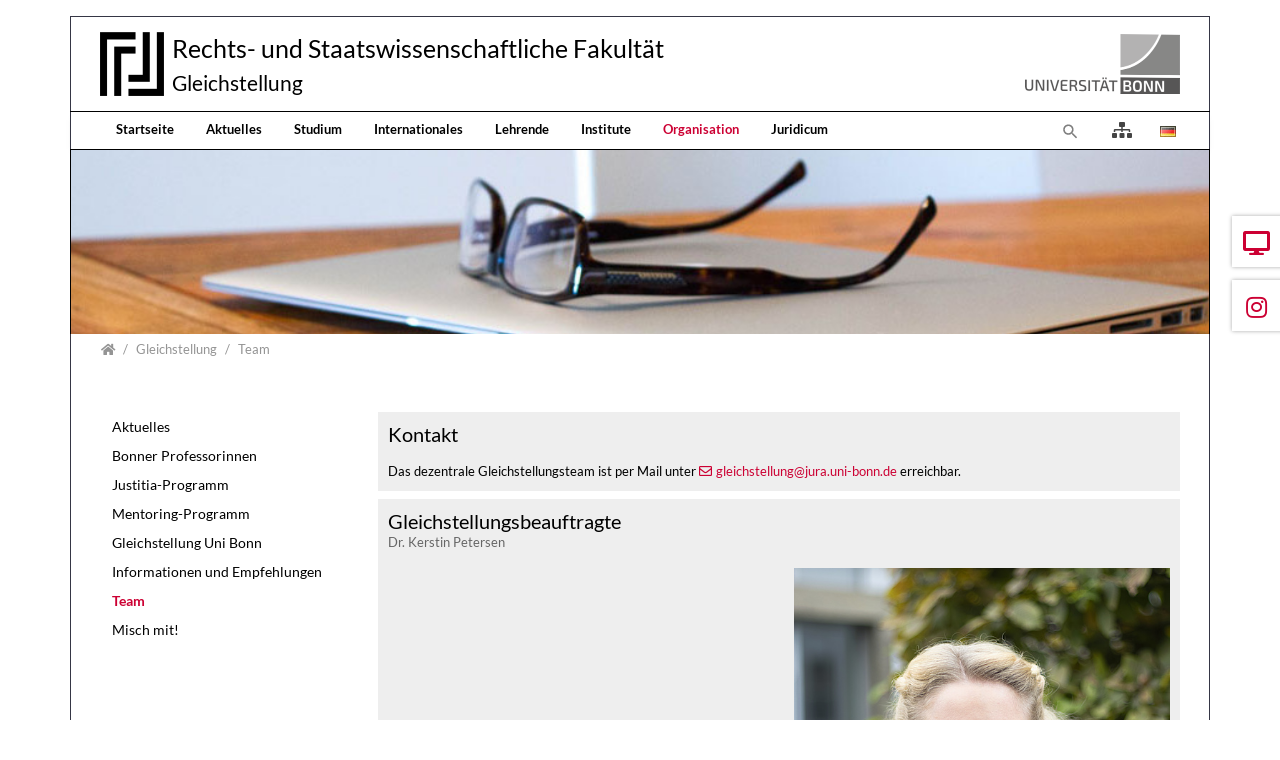

--- FILE ---
content_type: text/html; charset=utf-8
request_url: https://www.jura.uni-bonn.de/organisation/gleichstellung/team
body_size: 11210
content:
<!DOCTYPE html>
<html dir="ltr" lang="de">
<head>

<meta charset="utf-8">
<!-- 
	Bootstrap Template by WapplerSystems. https://t3bootstrap.de

	This website is powered by TYPO3 - inspiring people to share!
	TYPO3 is a free open source Content Management Framework initially created by Kasper Skaarhoj and licensed under GNU/GPL.
	TYPO3 is copyright 1998-2026 of Kasper Skaarhoj. Extensions are copyright of their respective owners.
	Information and contribution at https://typo3.org/
-->


<link rel="shortcut icon" href="/fileadmin/templates/images/symbols/favicon.ico" type="image/vnd.microsoft.icon">
<title>Team - Fachbereich Rechtswissenschaft der Universität Bonn</title>
<meta http-equiv="x-ua-compatible" content="IE=11; IE=edge" />
<meta name="generator" content="TYPO3 CMS" />
<meta name="description" content="Fachbereich Rechtswissenschaft der Universität Bonn" />
<meta name="keywords" content="Universität, Bonn, Jura, Rechtswissenschaft, Forschung, Lehre" />
<meta name="twitter:card" content="summary" />


<link rel="stylesheet" type="text/css" href="/typo3temp/assets/css/fachbereich/main.css?1764079604" media="all">
<link rel="stylesheet" type="text/css" href="/typo3conf/ext/fachbereich/Resources/Public/Fonts/Lato/lato.css?1636659636" media="all">
<link rel="stylesheet" type="text/css" href="/typo3temp/assets/css/fachbereich/fonts.css?1764079604" media="all">
<link rel="stylesheet" type="text/css" href="/typo3conf/ext/fachbereich/Resources/Public/CSS/smartmenus/jquery.smartmenus.bootstrap.css?1636659636" media="all">
<link rel="stylesheet" type="text/css" href="/typo3conf/ext/fachbereich/Resources/Public/CSS/flexslider.css?1636659636" media="all">


<script src="/typo3conf/ext/fachbereich/Resources/Public/JavaScript/Libraries/respond.min.js?1636659636"></script>
<script src="/typo3conf/ext/fachbereich/Resources/Public/JavaScript/picturefill.min.js?1636659636"></script>
<script src="/typo3conf/ext/fachbereich/Resources/Public/JavaScript/mail.js?1636659636"></script>
<script src="/typo3temp/assets/js/5508b6c4f0.js?1635468188"></script>


<meta name="viewport" content="width=device-width, initial-scale=1.0, maximum-scale=1.0, user-scalable=no">
<meta name="format-detection" content="telephone=no"><meta name="navtitle" content="Team"><link href="/typo3conf/ext/fachbereich/Resources/Public/Images/favicon.png" rel="apple-touch-icon apple-touch-icon-precomposed" /><link href="/typo3conf/ext/fachbereich/Resources/Public/Images/favicon.png" rel="apple-touch-icon apple-touch-icon-precomposed" sizes="72x72" /><link href="/typo3conf/ext/fachbereich/Resources/Public/Images/favicon.png" rel="apple-touch-icon apple-touch-icon-precomposed" sizes="114x114" /><link href="/typo3conf/ext/fachbereich/Resources/Public/Images/favicon.png" rel="apple-touch-icon apple-touch-icon-precomposed" sizes="144x144" />
<style>@media (max-width: 575.98px) {header .hero .hero-bg {/* max width 576px, cropVariant: xs */background-image: url(/fileadmin/_processed_/0/d/csm_organisation_964a3953a1.jpg);}}@media (min-width: 576px) and (max-width: 767.98px) {header .hero .hero-bg {/* max width 768px, cropVariant: sm */background-image: url(/fileadmin/_processed_/0/d/csm_organisation_a740649cd5.jpg);}}@media (min-width: 768px) and (max-width: 991.98px) {header .hero .hero-bg {/* max width 992px, cropVariant: md */background-image: url(/fileadmin/_processed_/0/d/csm_organisation_157d018e56.jpg);}}@media (min-width: 992px) and (max-width: 1199.98px) {header .hero .hero-bg {/* max width 1200px, cropVariant: lg */background-image: url(/fileadmin/_processed_/0/d/csm_organisation_d80590c5e0.jpg);}}@media (min-width: 1200px) {header .hero .hero-bg {/* max width 1400px, cropVariant: xl */background-image: url(/fileadmin/_processed_/0/d/csm_organisation_104f6d42be.jpg);}}</style>
<link rel="canonical" href="https://www.jura.uni-bonn.de/organisation/gleichstellung/team"/>

<link rel="preload" href="/typo3conf/ext/fachbereich/Resources/Public/Fonts/OpenSans/open-sans-v17-latin-300.woff2" as="font" type="font/woff2" >
<link rel="preload" href="/typo3conf/ext/fachbereich/Resources/Public/Fonts/OpenSans/open-sans-v17-latin-regular.woff2" as="font" type="font/woff2" >
<link rel="preload" href="/typo3conf/ext/fachbereich/Resources/Public/Fonts/FontAwesome/fa-regular-400.woff2" as="font" type="font/woff2" >
<link rel="preload" href="/typo3conf/ext/fachbereich/Resources/Public/Fonts/FontAwesome/fa-solid-900.woff2" as="font" type="font/woff2" >
</head>
<body class=" layout-2Columns layout-boxed " id="page_3767"><div id="page"> <div class="container fake-shadow"></div> <a class="sr-only sr-only-focusable" href="#content"> Direkt zur Hauptnavigation springen </a> <a class="sr-only sr-only-focusable" href="#content"> Direkt zum Inhalt springen </a> <a class="sr-only sr-only-focusable" href="#sub-nav"> Jump to sub navigation </a> <header id="header" class="mt-0 mt-lg-3"> <div class="" id="nav-primary"> <nav class="navbar-user small d-none d-lg-block d-print-none clearfix"> <div class="container"> </div> </nav> <nav class="d-block navbar navbar-expand-lg navbar-light clearfix navbar-default compensate-for-scrollbar"> <div class="d-block w-100"> <div class="d-flex justify-content-between container pb-2"> <div itemscope itemtype="http://schema.org/Organization" class="navbar-brand d-flex align-items-center"> <a itemprop="url" class="d-flex" tabindex="1" href="/"> <img src="/typo3conf/ext/fachbereich/Resources/Public/Images/logo.png" class="img-fluid high-ct-hidden" alt="" title="" itemprop="logo"/> </a> <div class="d-flex flex-column flex-wrap brand-title"> <a itemprop="url" tabindex="1" href="/"> <span>Rechts- und Staatswissenschaftliche Fakultät</span> </a> <a itemprop="url" tabindex="1" href="/organisation/gleichstellung"> <span>Gleichstellung</span> </a> </div> </div> <a href="https://www.uni-bonn.de/" target="_blank" class="d-none d-lg-block"> <img alt="Logo der Universität Bonn" src="/typo3conf/ext/fachbereich/Resources/Public/Images/logo_universitaet-bonn.png" width="170" height="60" /> </a> </div> <nav class="d-flex w-100 justify-content-between p-relative" id="NavbarTopWrapper"> <div class="w-100 navbar-top"> <div class="d-flex flex-lg-grow-1 flex-nowrap w-100 container py-2 py-lg-0 justify-content-between"> <div class="d-none d-lg-block"><div xmlns="http://www.w3.org/1999/xhtml" lang="en" xmlns:v="http://typo3.org/ns/FluidTYPO3/Vhs/ViewHelpers" xmlns:f="http://typo3.org/ns/fluid/ViewHelpers" xmlns:ws="http://typo3.org/ns/WapplerSystems/WsT3bootstrap/ViewHelpers"><ul class="nav navbar-nav d-print-none navbar-simple"><li class="nav-item page-66"><a class="nav-link" tabindex="101" href="/">Startseite</a></li><li class="nav-item page-67"><a class="nav-link" tabindex="102" href="/aktuelles">Aktuelles</a></li><li class="nav-item page-68"><a class="nav-link" tabindex="103" href="/studium">Studium</a></li><li class="nav-item page-3704"><a class="nav-link" tabindex="104" href="/internationales">Internationales</a></li><li class="nav-item page-69"><a class="nav-link" tabindex="105" href="/lehrende">Lehrende</a></li><li class="nav-item page-391"><a class="nav-link" tabindex="106" href="/institute">Institute</a></li><li class="nav-item page-70"><a class="nav-link active" tabindex="107" href="/organisation">Organisation</a></li><li class="nav-item page-181"><a class="nav-link" tabindex="108" href="/juridicum">Juridicum</a></li></ul></div></div> <div class="d-flex ml-auto"> <div class="dropdown d-none d-lg-block d-print-none"> <a class="nav-link" id="searchDropdown" href="/suche" data-toggle="dropdown" aria-label="Zur Suchseite" aria-haspopup="true" aria-expanded="false"> <span class="searchbar-toggler-icon"></span> </a> <div class="dropdown-menu dropdown-search dropdown-align-right" aria-labelledby="searchDropdown"> <div itemscope itemtype="http://schema.org/WebSite"> <meta itemprop="url" content="https://www.jura.uni-bonn.de/"/> <form itemprop="potentialAction" itemscope itemtype="http://schema.org/SearchAction" action="/suche?tx_indexedsearch_pi2%5Baction%5D=search&amp;tx_indexedsearch_pi2%5Bcontroller%5D=Search&amp;cHash=54d9d1bd66193539d591da45d983255e" method="post" name="searchform-default" role="search" class="form-search"> <div class="input-group"> <meta itemprop="target" content="/suche?tx_indexedsearch_pi2%5Baction%5D=search&amp;tx_indexedsearch_pi2%5Bcontroller%5D=Search&amp;cHash=54d9d1bd66193539d591da45d983255e{search_term_string}"/> <input itemprop="query-input" aria-label="Suchbegriff" aria-hidden="true" name="search_term_string" type="text" style="display: none;"/> <input class="form-control" aria-label="Suchbegriff" placeholder="Suchbegriff" id="tx_indexedsearch_word-default" name="tx_indexedsearch_pi2[search][sword]" type="text"/> <span class="input-group-btn"> <button class="btn btn-search " type="submit" aria-label="Suchen"> <svg xmlns="http://www.w3.org/2000/svg" width="16" height="16" fill="currentColor" class="bi bi-caret-right-fill" viewBox="0 0 16 16"> <path d="M12.14 8.753l-5.482 4.796c-.646.566-1.658.106-1.658-.753V3.204a1 1 0 0 1 1.659-.753l5.48 4.796a1 1 0 0 1 0 1.506z"/> </svg> </button> </span> </div> </form> </div> </div> </div> <a class="nav-link" href="/uebersicht"> <i class="fas fa-sitemap" style="font-size: 1rem; color: #444;transform: translateY(2px);"></i> </a> <ul class="nav nav-language float-right ml-1"> <li class="nav-item"> <a aria-label="Öffnet den Link in der Sprache Deutsch" class="nav-link" rel="alternate" hreflang="de" href="/organisation/gleichstellung/team"> <img aria-hidden="true" alt="Deutsch" src="/typo3conf/ext/fachbereich/Resources/Public/Icons/Flags/de.gif" /> </a> </li> </ul> <div class="nav d-lg-none d-print-none flex-nowrap"> <div class="nav-item position-relative"> <a class="btn btn-outline-secondary d-none d-md-block" id="searchDropdown" href="/suche" data-toggle="dropdown" aria-haspopup="true" aria-expanded="false"> <span class="searchbar-toggler-icon"></span> </a> <div class="dropdown-menu dropdown-search dropdown-align-right" aria-labelledby="searchDropdown"> <div itemscope itemtype="http://schema.org/WebSite"> <meta itemprop="url" content="https://www.jura.uni-bonn.de/"/> <form itemprop="potentialAction" itemscope itemtype="http://schema.org/SearchAction" action="/suche?tx_indexedsearch_pi2%5Baction%5D=search&amp;tx_indexedsearch_pi2%5Bcontroller%5D=Search&amp;cHash=54d9d1bd66193539d591da45d983255e" method="post" name="searchform-default" role="search" class="form-search"> <div class="input-group"> <meta itemprop="target" content="/suche?tx_indexedsearch_pi2%5Baction%5D=search&amp;tx_indexedsearch_pi2%5Bcontroller%5D=Search&amp;cHash=54d9d1bd66193539d591da45d983255e{search_term_string}"/> <input itemprop="query-input" aria-label="Suchbegriff" aria-hidden="true" name="search_term_string" type="text" style="display: none;"/> <input class="form-control" aria-label="Suchbegriff" placeholder="Suchbegriff" id="tx_indexedsearch_word-default" name="tx_indexedsearch_pi2[search][sword]" type="text"/> <span class="input-group-btn"> <button class="btn btn-search " type="submit" aria-label="Suchen"> <svg xmlns="http://www.w3.org/2000/svg" width="16" height="16" fill="currentColor" class="bi bi-caret-right-fill" viewBox="0 0 16 16"> <path d="M12.14 8.753l-5.482 4.796c-.646.566-1.658.106-1.658-.753V3.204a1 1 0 0 1 1.659-.753l5.48 4.796a1 1 0 0 1 0 1.506z"/> </svg> </button> </span> </div> </form> </div> </div> <button class="btn searchbar-toggler mr-2 collapsed d-md-none" aria-expanded="false" data-toggle="collapse" data-target="#bd-search-nav" aria-label=""><span class="searchbar-toggler-icon"></span></button> </div> <div class="nav-item"> <a class="nav-link navbar-toggler" href="#sidemenu"><span class="navbar-toggler-icon"></span></a> </div> </div> </div> </div> </div> </nav> </div> <div class="container"> <div class="collapse w-100 d-lg-none clearfix mt-2 mb-1 d-print-none" id="bd-search-nav"> <div itemscope itemtype="http://schema.org/WebSite"> <meta itemprop="url" content="https://www.jura.uni-bonn.de/"/> <form itemprop="potentialAction" itemscope itemtype="http://schema.org/SearchAction" action="/suche?tx_indexedsearch_pi2%5Baction%5D=search&amp;tx_indexedsearch_pi2%5Bcontroller%5D=Search&amp;cHash=54d9d1bd66193539d591da45d983255e" method="post" name="searchform-mobile" role="search" class="form-search"> <div class="input-group"> <meta itemprop="target" content="/suche?tx_indexedsearch_pi2%5Baction%5D=search&amp;tx_indexedsearch_pi2%5Bcontroller%5D=Search&amp;cHash=54d9d1bd66193539d591da45d983255e{search_term_string}"/> <input itemprop="query-input" aria-label="Suchbegriff" aria-hidden="true" name="search_term_string" type="text" style="display: none;"/> <input class="form-control" aria-label="Suchbegriff" placeholder="Suchbegriff" id="tx_indexedsearch_word-mobile" name="tx_indexedsearch_pi2[search][sword]" type="text"/> <span class="input-group-btn"> <button class="btn btn-search " type="submit" aria-label="Suchen"> <svg xmlns="http://www.w3.org/2000/svg" width="16" height="16" fill="currentColor" class="bi bi-caret-right-fill" viewBox="0 0 16 16"> <path d="M12.14 8.753l-5.482 4.796c-.646.566-1.658.106-1.658-.753V3.204a1 1 0 0 1 1.659-.753l5.48 4.796a1 1 0 0 1 0 1.506z"/> </svg> </button> </span> </div> </form> </div> </div> </div> </nav> </div> <div class="container"> <section class="hero hero--size-small bg-img hero--padding high-ct"> <div class="hero-bg"> </div> <div class="hero-content container"> </div> </section> </div> <div class="breadcrumb-section d-print-none"> <div class="container"> <div class="row"> <ol class="breadcrumb" itemscope itemtype="http://schema.org/BreadcrumbList"> <li class="breadcrumb-item sub first " itemprop="itemListElement" itemscope itemtype="http://schema.org/ListItem"> <a class=" sub first " href="/organisation" itemprop="item" itemtype="https://schema.org/Article"><i class="fa fa-home"></i><span itemprop="name" class="sr-only">Organisation</span></a> <meta itemprop="position" content="1"/> </li> <li class="breadcrumb-item sub " itemprop="itemListElement" itemscope itemtype="http://schema.org/ListItem"> <a class=" sub " href="/organisation/gleichstellung" itemprop="item" itemtype="https://schema.org/Article"><span itemprop="name">Gleichstellung</span></a> <meta itemprop="position" content="2"/> </li> <li class="breadcrumb-item active " itemprop="itemListElement" itemscope itemtype="http://schema.org/ListItem"> <a class=" active " href="/organisation/gleichstellung/team" itemprop="item" itemtype="https://schema.org/Article"><span itemprop="name">Team</span></a> <meta itemprop="position" content="3"/> </li> </ol> </div> </div> </div> </header> <main class="main-content" id="content"> <div class="container"> <div class="row" role="main"> <div class=" d-block col-12 d-sm-block col-sm-12 d-md-block col-md-12 d-lg-block col-lg-9 d-xl-block col-xl-9 col-main o-1 o-sm-1 o-md-1 o-lg-2"> <!--TYPO3SEARCH_begin--> <div class="frame frame-type-text frame-layout-1 frame-space-before- frame-space-after-extra-small frame-padding-top- frame-padding-bottom- frame-" id="c12014"><div class="ce-content"><div class="ce-header h2-mb ce-header-left"><div class="ce-headline"><h2 class=""> Kontakt </h2></div></div><p>Das dezentrale Gleichstellungsteam ist per Mail unter <a href="javascript:linkTo_UnCryptMailto(%27ocknvq%2CingkejuvgnnwpiBlwtc0wpk%5C%2Fdqpp0fg%27);" title="Interner Link" class="mail">gleichstellung@~@jura.uni-bonn.de</a> erreichbar.</p></div></div><div class="frame frame-type-textpic frame-layout-1 frame-space-before- frame-space-after-extra-small frame-padding-top- frame-padding-bottom- frame-" id="c12311"><div class="ce-content"><div class="ce-header h2-mb ce-header-left"><div class="ce-headline"><h2 class=""> Gleichstellungsbeauftragte </h2><span class="subheadline">Dr. Kerstin Petersen</span></div></div><div class="row layout-50t-50g"><div class=" d-block col-12 d-sm-block col-sm-12 d-md-block col-md-6 d-lg-block col-lg-6 d-xl-block col-xl-6 column-0 col-type-media order-md-1" id="c12311-c0"><div class="ce-gallery" data-ce-columns="1" data-ce-images="1"><div class="row "><div class=" d-flex col-12 d-sm-flex col-sm-12 d-md-flex col-md-12 d-lg-flex col-lg-12 d-xl-flex col-xl-12 "><figure class="image"><div class=""><picture><!-- 1200px, cropVariant=xl --><source srcset="/fileadmin/_processed_/c/4/csm_24-10-2023_Petersen_YM__1__1__20c2794f45.jpg, /fileadmin/_processed_/c/4/csm_24-10-2023_Petersen_YM__1__1__2006e7a505.jpg 2x" media="(min-width: 1200px)" /><!-- scale: 0.375, maxWidth: 525px, maxWidthHD: 1050px --><!-- 992px - 1199.98px, cropVariant=lg --><source srcset="/fileadmin/_processed_/c/4/csm_24-10-2023_Petersen_YM__1__1__2bfafe8602.jpg, /fileadmin/_processed_/c/4/csm_24-10-2023_Petersen_YM__1__1__8598605121.jpg 2x" media="(min-width: 992px) and (max-width: 1199.98px)" /><!-- scale: 0.375, maxWidth: 450px, maxWidthHD: 900px --><!-- 768px - 991.98px, cropVariant=md --><source srcset="/fileadmin/_processed_/c/4/csm_24-10-2023_Petersen_YM__1__1__18a3f34a03.jpg, /fileadmin/_processed_/c/4/csm_24-10-2023_Petersen_YM__1__1__adfabe9aa2.jpg 2x" media="(min-width: 768px) and (max-width: 991.98px)" /><!-- scale: 0.5, maxWidth: 496px, maxWidthHD: 992px --><!-- 576px - 767.98px, cropVariant=sm --><source srcset="/fileadmin/_processed_/c/4/csm_24-10-2023_Petersen_YM__1__1__4cf0ede54d.jpg, /fileadmin/_processed_/c/4/csm_24-10-2023_Petersen_YM__1__1__377bc6cd7b.jpg 2x" media="(min-width: 576px) and (max-width: 767.98px)" /><!-- scale: 1, maxWidth: 768px, maxWidthHD: 1536px --><!-- 0px - 575.98px, cropVariant=xs --><img src="/fileadmin/_processed_/c/4/csm_24-10-2023_Petersen_YM__1__1__4cf0ede54d.jpg" alt="24-10-2023_Petersen_YM__1__1_.jpg " title="" class="img-fluid " id="" loading="auto" /></picture></div></figure></div></div></div></div><div class=" d-block col-12 d-sm-block col-sm-12 d-md-block col-md-6 d-lg-block col-lg-6 d-xl-block col-xl-6 column-1 order-md-0" id="c12311-c1"></div></div></div></div><div class="frame frame-type-textpic frame-layout-1 frame-space-before- frame-space-after-extra-small frame-padding-top- frame-padding-bottom- frame-" id="c24596"><div class="ce-content"><div class="ce-header h2-mb ce-header-left"><div class="ce-headline"><h2 class=""> Gleichstellungsbeauftragte </h2><span class="subheadline">Svenia Hesse</span></div></div><div class="row layout-50g-50m"><div class=" d-block col-12 d-sm-block col-sm-12 d-md-block col-md-6 d-lg-block col-lg-6 d-xl-block col-xl-6 column-0 col-type-media order-md-1" id="c24596-c0"><figure class="image"><div class="d-flex justify-content-end"><picture><!-- 1200px, cropVariant=xl --><source srcset="/fileadmin/_processed_/4/d/csm_Foto_Svenia_Hesse_farbig_7838d925e5.jpg, /fileadmin/_processed_/4/d/csm_Foto_Svenia_Hesse_farbig_0233a8c50b.jpg 2x" media="(min-width: 1200px)" /><!-- scale: 0.375, maxWidth: 525px, maxWidthHD: 1050px --><!-- 992px - 1199.98px, cropVariant=lg --><source srcset="/fileadmin/_processed_/4/d/csm_Foto_Svenia_Hesse_farbig_0cb118f2e7.jpg, /fileadmin/_processed_/4/d/csm_Foto_Svenia_Hesse_farbig_2769d544c9.jpg 2x" media="(min-width: 992px) and (max-width: 1199.98px)" /><!-- scale: 0.375, maxWidth: 450px, maxWidthHD: 900px --><!-- 768px - 991.98px, cropVariant=md --><source srcset="/fileadmin/_processed_/4/d/csm_Foto_Svenia_Hesse_farbig_ff6391b90b.jpg, /fileadmin/_processed_/4/d/csm_Foto_Svenia_Hesse_farbig_5a2c66adc5.jpg 2x" media="(min-width: 768px) and (max-width: 991.98px)" /><!-- scale: 0.5, maxWidth: 496px, maxWidthHD: 992px --><!-- 576px - 767.98px, cropVariant=sm --><source srcset="/fileadmin/_processed_/4/d/csm_Foto_Svenia_Hesse_farbig_69aa545d59.jpg, /fileadmin/_processed_/4/d/csm_Foto_Svenia_Hesse_farbig_da27a3cf36.jpg 2x" media="(min-width: 576px) and (max-width: 767.98px)" /><!-- scale: 1, maxWidth: 768px, maxWidthHD: 1536px --><!-- 0px - 575.98px, cropVariant=xs --><img src="/fileadmin/_processed_/4/d/csm_Foto_Svenia_Hesse_farbig_69aa545d59.jpg" alt="Foto_Svenia_Hesse_farbig.jpg " title="" class="img-fluid " id="" loading="auto" /></picture></div></figure></div><div class=" d-block col-12 d-sm-block col-sm-12 d-md-block col-md-6 d-lg-block col-lg-6 d-xl-block col-xl-6 column-1 col-type-media order-md-0" id="c24596-c1"></div></div></div></div><div class="frame frame-type-textpic frame-layout-1 frame-space-before- frame-space-after-extra-small frame-padding-top- frame-padding-bottom- frame-" id="c23962"><div class="ce-content"><div class="ce-header h2-mb ce-header-left"><div class="ce-headline"><h2 class=""> Gleichstellungsbeauftragte </h2><span class="subheadline">Sarah Steinseifer </span></div></div><div class="row layout-50g-50m"><div class=" d-block col-12 d-sm-block col-sm-12 d-md-block col-md-6 d-lg-block col-lg-6 d-xl-block col-xl-6 column-0 col-type-media order-md-1" id="c23962-c0"><figure class="image"><div class=""><picture><!-- 1200px, cropVariant=xl --><source srcset="/fileadmin/_processed_/4/2/csm_Foto_Sarah_Steinseifer_bb784eea9d.jpg, /fileadmin/_processed_/4/2/csm_Foto_Sarah_Steinseifer_d851826f3a.jpg 2x" media="(min-width: 1200px)" /><!-- scale: 0.375, maxWidth: 525px, maxWidthHD: 1050px --><!-- 992px - 1199.98px, cropVariant=lg --><source srcset="/fileadmin/_processed_/4/2/csm_Foto_Sarah_Steinseifer_035f488254.jpg, /fileadmin/_processed_/4/2/csm_Foto_Sarah_Steinseifer_1dfbcbdd46.jpg 2x" media="(min-width: 992px) and (max-width: 1199.98px)" /><!-- scale: 0.375, maxWidth: 450px, maxWidthHD: 900px --><!-- 768px - 991.98px, cropVariant=md --><source srcset="/fileadmin/_processed_/4/2/csm_Foto_Sarah_Steinseifer_cd92fae220.jpg, /fileadmin/_processed_/4/2/csm_Foto_Sarah_Steinseifer_cdcfc5c313.jpg 2x" media="(min-width: 768px) and (max-width: 991.98px)" /><!-- scale: 0.5, maxWidth: 496px, maxWidthHD: 992px --><!-- 576px - 767.98px, cropVariant=sm --><source srcset="/fileadmin/_processed_/4/2/csm_Foto_Sarah_Steinseifer_1c853c3cfd.jpg, /fileadmin/_processed_/4/2/csm_Foto_Sarah_Steinseifer_d49266eb72.jpg 2x" media="(min-width: 576px) and (max-width: 767.98px)" /><!-- scale: 1, maxWidth: 768px, maxWidthHD: 1536px --><!-- 0px - 575.98px, cropVariant=xs --><img src="/fileadmin/_processed_/4/2/csm_Foto_Sarah_Steinseifer_1c853c3cfd.jpg" alt="Foto_Sarah_Steinseifer.JPG " title="" class="img-fluid " id="" loading="auto" /></picture></div></figure></div><div class=" d-block col-12 d-sm-block col-sm-12 d-md-block col-md-6 d-lg-block col-lg-6 d-xl-block col-xl-6 column-1 col-type-media order-md-0" id="c23962-c1"></div></div></div></div><div class="frame frame-type-textpic frame-layout-1 frame-space-before- frame-space-after-extra-small frame-padding-top- frame-padding-bottom- frame-" id="c12313"><div class="ce-content"><div class="ce-header h2-mb ce-header-left"><div class="ce-headline"><h2 class=""> Koordination </h2><span class="subheadline">Anna Scherf</span></div></div><div class="row layout-50t-50g"><div class=" d-block col-12 d-sm-block col-sm-12 d-md-block col-md-6 d-lg-block col-lg-6 d-xl-block col-xl-6 column-0 col-type-media order-md-1" id="c12313-c0"></div><div class=" d-block col-12 d-sm-block col-sm-12 d-md-block col-md-6 d-lg-block col-lg-6 d-xl-block col-xl-6 column-1 order-md-0" id="c12313-c1"></div></div></div></div> <!--TYPO3SEARCH_end--> </div> <div class=" d-block col-12 d-sm-block col-sm-12 d-md-block col-md-12 d-lg-block col-lg-3 d-xl-block col-xl-3 col-menu o-2 o-sm-2 o-md-2 o-lg-1" role="complementary"> <!--TYPO3SEARCH_begin--> <!--TYPO3SEARCH_end--> <nav class="mb-5 d-none d-lg-block nav-sidebar" aria-label="Unternavigation" id="sub-nav"><ul class="nav flex-column nav-pills nav-stacked"><li class="nav-item nav-item-3765"><a class="nav-link nav-link-3765" href="/organisation/gleichstellung/aktuelles">Aktuelles</a></li><li class="nav-item nav-item-4814"><a class="nav-link nav-link-4814 sub" href="/organisation/gleichstellung/bonner-professorinnen">Bonner Professorinnen</a></li><li class="nav-item nav-item-3763"><a class="nav-link nav-link-3763" href="/organisation/gleichstellung/justitia-programm">Justitia-Programm</a></li><li class="nav-item nav-item-3764"><a class="nav-link nav-link-3764" href="/organisation/gleichstellung/mentoring-programm">Mentoring-Programm</a></li><li class="nav-item nav-item-3766"><a class="nav-link nav-link-3766" href="/organisation/gleichstellung/gleichstellung-uni-bonn">Gleichstellung Uni Bonn</a></li><li class="nav-item nav-item-4703"><a class="nav-link nav-link-4703" href="/organisation/gleichstellung/informationen-und-empfehlungen">Informationen und Empfehlungen</a></li><li class="nav-item nav-item-3767"><a class="nav-link nav-link-3767 active current" href="/organisation/gleichstellung/team">Team</a></li><li class="nav-item nav-item-6587"><a class="nav-link nav-link-6587" href="/organisation/gleichstellung/misch-mit">Misch mit!</a></li></ul></nav> <!--TYPO3SEARCH_begin--> <!--TYPO3SEARCH_end--> </div> </div> </div> </main> <footer id="footer" class="high-ct"> <div class="container pb-3 high-ct"> <div class="d-flex nav-calltoaction is-fixed"> <div class="calltoaction-item order-2 "> <a class="calltoaction-item-link no-icon" href="/aktuelles/veranstaltungen-und-termine"> <i class="fas fa-desktop"></i> <span class="calltoaction-item-label">Termine</span> </a> </div> <div class="calltoaction-item order-4 btn-instagram"> <a href="https://www.instagram.com/fbjurabonn/" title="Instagram" target="_blank" class="calltoaction-item-link no-icon" rel="noreferrer"> <i class="fab fa-instagram"></i> <span class="calltoaction-item-label">Instagram</span> </a> </div> </div> <div class="row"> <div class="col-12"> <div class="frame frame-type-wst3bootstrap_fluidrow frame-layout-0 frame-space-before- frame-space-after-none frame-padding-top- frame-padding-bottom- frame-" id="c17707"><div class="ce-content"><div class="row"><div class=" d-block col-12 d-sm-block col-sm-12 d-md-block col-md-12 d-lg-block col-lg-2 d-xl-block col-xl-2 colindex-0"><div class="frame frame-type-image frame-layout-0 frame-space-before- frame-space-after-extra-small frame-padding-top- frame-padding-bottom- frame-" id="c17718"><div class="ce-content"><div class="row layout-100g-100t"><div class=" d-block col-12 d-sm-block col-sm-12 d-md-block col-md-12 d-lg-block col-lg-12 d-xl-block col-xl-12 column-0 col-type-media" id="c17718-c0"><div class="ce-gallery" data-ce-columns="1" data-ce-images="1"><div class="row "><div class=" d-flex col-12 d-sm-flex col-sm-12 d-md-flex col-md-12 d-lg-flex col-lg-12 d-xl-flex col-xl-12 "><figure class="image"><div class=""><picture><!-- 1200px, cropVariant=xl --><source srcset="/fileadmin/templates/images/logos/siegel.gif" media="(min-width: 1200px)" /><!-- scale: 0.16666666666667, maxWidth: 234px, maxWidthHD: 468px --><!-- 992px - 1199.98px, cropVariant=lg --><source srcset="/fileadmin/templates/images/logos/siegel.gif" media="(min-width: 992px) and (max-width: 1199.98px)" /><!-- scale: 0.16666666666667, maxWidth: 200px, maxWidthHD: 400px --><!-- 768px - 991.98px, cropVariant=md --><source srcset="/fileadmin/templates/images/logos/siegel.gif" media="(min-width: 768px) and (max-width: 991.98px)" /><!-- scale: 1, maxWidth: 992px, maxWidthHD: 1984px --><!-- 576px - 767.98px, cropVariant=sm --><source srcset="/fileadmin/templates/images/logos/siegel.gif" media="(min-width: 576px) and (max-width: 767.98px)" /><!-- scale: 1, maxWidth: 768px, maxWidthHD: 1536px --><!-- 0px - 575.98px, cropVariant=xs --><img src="/fileadmin/templates/images/logos/siegel.gif" alt="siegel.gif " title="" class="img-fluid " id="" loading="auto" /></picture></div></figure></div></div></div></div><div class=" d-block col-12 d-sm-block col-sm-12 d-md-block col-md-12 d-lg-block col-lg-12 d-xl-block col-xl-12 column-1" id="c17718-c1"></div></div></div></div></div><div class=" d-block col-12 d-sm-block col-sm-12 d-md-block col-md-12 d-lg-block col-lg-4 d-xl-block col-xl-4 mb-4 colindex-1"><div class="frame frame-type-list frame-layout-0 frame-space-before- frame-padding-top- frame-padding-bottom- frame-" id="c17708"><div class="ce-content"> Fachbereich Rechtswissenschaft </div></div><div class="frame frame-type-list frame-layout-0 frame-space-before- frame-padding-top- frame-padding-bottom- frame-" id="c17709"><div class="ce-content"> Gleichstellungsbeauftragte </div></div><div class="frame frame-type-list frame-layout-0 frame-space-before- frame-padding-top- frame-padding-bottom- frame-" id="c17711"><div class="ce-content"> Adenauerallee 24-42 </div></div><div class="frame frame-type-list frame-layout-0 frame-space-before- frame-padding-top- frame-padding-bottom- frame-" id="c17712"><div class="ce-content"> 53113 Bonn </div></div><div class="frame frame-type-list frame-layout-0 frame-space-before- frame-padding-top- frame-padding-bottom- frame-" id="c17713"><div class="ce-content"> Tel. +49 (0)228 73-9681 </div></div><div class="frame frame-type-list frame-layout-0 frame-space-before- frame-padding-top- frame-padding-bottom- frame-" id="c17714"><div class="ce-content"></div></div><div class="frame frame-type-list frame-layout-0 frame-space-before- frame-padding-top- frame-padding-bottom- frame-" id="c17715"><div class="ce-content"> gleichstellung@jura.uni-bonn.de </div></div><div class="frame frame-type-list frame-layout-0 frame-space-before- frame-padding-top- frame-padding-bottom- frame-" id="c17717"><div class="ce-content"></div></div></div><div class=" d-block col-12 d-sm-block col-sm-12 d-md-block col-md-6 d-lg-block col-lg-3 d-xl-block col-xl-3 colindex-2"><div class="frame frame-type-menu_subpages frame-layout-0 frame-space-before- frame-space-after-extra-small frame-padding-top- frame-padding-bottom- frame-" id="c17693"><div class="ce-content"><ul class="nav flex-column"><li class="nav-item"><a class="nav-link" href="/studium/studieninformationen/die-wichtigsten-anlaufstellen" target="_blank" title="Anlaufstellen"><span>Anlaufstellen</span></a></li><li class="nav-item"><a class="nav-link" href="/studentische-initiativen" target="_self" title="Studentische Initiativen"><span>Studentische Initiativen</span></a></li><li class="nav-item"><a class="nav-link" href="/organisation/fachbereichsmanagement/newsletter" target="_self" title="Semester Kompakt"><span>Semester Kompakt</span></a></li><li class="nav-item"><a class="nav-link" href="https://www.jura.uni-bonn.de/fileadmin/Fachbereich_Rechtswissenschaft/Einrichtungen/Fachbereichsmanagement/Sonstiges/Studiengangsbroschuere.pdf" target="_blank" title="Studiengangsbroschüre"><span>Studiengangsbroschüre</span></a></li></ul></div></div></div><div class=" d-block col-12 d-sm-block col-sm-12 d-md-block col-md-6 d-lg-block col-lg-3 d-xl-block col-xl-3 colindex-3"><div class="frame frame-type-menu_subpages frame-layout-0 frame-space-before- frame-space-after-extra-small frame-padding-top- frame-padding-bottom- frame-" id="c17694"><div class="ce-content"><ul class="nav flex-column"><li class="nav-item"><a class="nav-link" href="/impressum" target="_self" title="Impressum"><span>Impressum</span></a></li><li class="nav-item"><a class="nav-link" href="/datenschutzerklaerung" target="_self" title="Datenschutzerklärung"><span>Datenschutzerklärung</span></a></li><li class="nav-item"><a class="nav-link" href="/uebersicht" target="_self" title="Übersicht"><span>Übersicht</span></a></li><li class="nav-item"><a class="nav-link" href="/suche" target="_self" title="Suche"><span>Suche</span></a></li><li class="nav-item"><a class="nav-link" href="/a-z" target="_self" title="A-Z"><span>A-Z</span></a></li></ul></div></div></div></div></div></div> </div> </div> </div> </footer> <div hidden> <nav id="sidemenu"> <ul><li class=""><a href="/" class="nav-link nav-item-66" > Startseite </a></li><li class="sub"><a href="/aktuelles" class="nav-link sub nav-item-67" > Aktuelles </a><ul><li class=""><a href="/aktuelles/fachbereich" class="nav-link nav-item-187" > Fachbereich </a></li><li class=""><a href="/aktuelles/pruefungsamt" class="nav-link nav-item-79" > Prüfungsamt </a></li><li class=""><a href="/aktuelles/institute-und-lehrstuehle" class="nav-link nav-item-78" > Institute und Lehrstühle </a></li><li class=""><a href="/aktuelles/veranstaltungen-und-termine" class="nav-link nav-item-77" > Veranstaltungen und Termine </a></li><li class=""><a href="/aktuelles/stellenausschreibungen-1" class="nav-link nav-item-170" > Stellenausschreibungen </a></li><li class=""><a href="/aktuelles/seminarankuendigungen-1" class="nav-link nav-item-328" > Seminarankündigungen </a></li><li class=""><a href="/aktuelles/proseminarankuendigungen-1" class="nav-link nav-item-3228" > Proseminarankündigungen </a></li><li class=""><a href="/aktuelles/pressemitteilungen-1" class="nav-link nav-item-169" > Pressemitteilungen </a></li><li class=""><a href="/aktuelles/fortbildungen-fuer-lehrende-1" class="nav-link nav-item-2125" > Fortbildungen für Lehrende </a></li></ul></li><li class="sub"><a href="/studium" class="nav-link sub nav-item-68" > Studium </a><ul><li class="sub "><a href="/studium/studienreform" class="nav-link sub nav-item-5972" > Studienreform </a><ul><li class=" "><a href="/studium/studienreform/studienreform-faq" class="nav-link nav-item-6035" > Studienreform - FAQ </a></li></ul></li><li class="sub"><a href="/studium/studieninformationen" class="nav-link sub nav-item-85" > Studieninformationen </a><ul><li class="sub "><a href="/studium/studieninformationen/auslandsaufenthalt" class="nav-link sub nav-item-6479" > Auslandsaufenthalt </a><ul><li class="sub "><a href="/studium/studieninformationen/auslandsaufenthalt/auslandssemester" class="nav-link sub nav-item-6480" > Studium im Ausland - Allgemeines und Bewerbung </a><ul><li class=""><a href="/studium/studieninformationen/auslandsaufenthalt/auslandssemester/erasmus-auslandssemester" class="nav-link nav-item-6486" > Erasmus-Auslandssemester </a></li><li class=""><a href="/studium/studieninformationen/auslandsaufenthalt/auslandssemester/studium-im-nicht-europaeischen-ausland" class="nav-link nav-item-6487" > Studium im nicht-Erasmus Ausland </a></li></ul></li><li class=""><a href="/studium/studieninformationen/auslandsaufenthalt/praktikum-im-ausland" class="nav-link nav-item-6481" > Praktikum im Ausland </a></li><li class=""><a href="/einrichtungen/auslandskoordination" class="nav-link nav-item-6528" > Kontakt </a></li></ul></li><li class=""><a href="/studium/studieninformationen/erstsemester-studienanfaengerinnen" class="nav-link nav-item-97" > Erstsemester / Studienanfänger:innen </a></li><li class=""><a href="/studium/studieninformationen/studienortwechslerinnen" class="nav-link nav-item-98" > Studienortwechsler:innen </a></li><li class=""><a href="/studium/studieninformationen/zwischenpruefung" class="nav-link nav-item-99" > Zwischenprüfung </a></li><li class=""><a href="/studium/studieninformationen/hauptstudium" class="nav-link nav-item-100" > Hauptstudium </a></li><li class="sub"><a href="/studium/studieninformationen/schwerpunktbereiche" class="nav-link sub nav-item-101" > Schwerpunktbereiche </a><ul><li class=""><a href="/studium/studieninformationen/schwerpunktbereiche/termine-und-aktuelles" class="nav-link nav-item-256" > Termine und Aktuelles </a></li><li class="sub"><a href="/studium/studieninformationen/schwerpunktbereiche/pruefung" class="nav-link sub nav-item-257" > Prüfung </a><ul><li class=""><a href="/studium/studieninformationen/schwerpunktbereiche/pruefung/hinweise-fuer-klausuren" class="nav-link nav-item-258" > Hinweise für Klausuren </a></li><li class=""><a href="/studium/studieninformationen/schwerpunktbereiche/pruefung/hinweise-zur-anerkennung-von-pruefungsleistungen" class="nav-link nav-item-259" > Hinweise zur Anerkennung von Prüfungsleistungen </a></li><li class=""><a href="/studium/studieninformationen/schwerpunktbereiche/pruefung/gesamtnotenberechnung-im-schwerpunktbereich" class="nav-link nav-item-260" > Gesamtnotenberechnung im Schwerpunktbereich </a></li></ul></li><li class="sub "><a href="/studium/studieninformationen/schwerpunktbereiche/ueberblick" class="nav-link sub nav-item-6252" > Überblick </a><ul><li class=""><a href="/studium/studieninformationen/schwerpunktbereiche/ueberblick/spb-1-zivilrechtspflege-anwaltsberuf-und-notariat-1-1" class="nav-link nav-item-6254" > SPB I - Grundlagen </a></li><li class=""><a href="/studium/studieninformationen/schwerpunktbereiche/ueberblick/spb-1-zivilrechtspflege-anwaltsberuf-und-notariat-1-2-1" class="nav-link nav-item-6257" > SPB II - Streitbeilegung in Zivil- und Handelssachen </a></li><li class=""><a href="/studium/studieninformationen/schwerpunktbereiche/ueberblick/spb-1-zivilrechtspflege-anwaltsberuf-und-notariat-1-2" class="nav-link nav-item-6256" > SPB III - Familien- und Erbrecht </a></li><li class=""><a href="/studium/studieninformationen/schwerpunktbereiche/ueberblick/spb-1-zivilrechtspflege-anwaltsberuf-und-notariat-1-2-2" class="nav-link nav-item-6258" > SPB IV - Unternehmens- und Kapitalmarktrecht </a></li><li class=""><a href="/studium/studieninformationen/schwerpunktbereiche/ueberblick/spb-1-zivilrechtspflege-anwaltsberuf-und-notariat-1-2-3" class="nav-link nav-item-6259" > SPB V - Unternehmen, Steuern und Bilanzen </a></li><li class=""><a href="/studium/studieninformationen/schwerpunktbereiche/ueberblick/spb-1-zivilrechtspflege-anwaltsberuf-und-notariat-1-2-4" class="nav-link nav-item-6260" > SPB VI - Wirtschaftsrecht, Wettbewerbs- und Datenrecht </a></li><li class=""><a href="/studium/studieninformationen/schwerpunktbereiche/ueberblick/spb-1-zivilrechtspflege-anwaltsberuf-und-notariat-1-2-4-2" class="nav-link nav-item-6262" > SPB VII - Arbeitsrecht und Recht der sozialen Sicherung </a></li><li class=""><a href="/studium/studieninformationen/schwerpunktbereiche/ueberblick/spb-1-zivilrechtspflege-anwaltsberuf-und-notariat-1-2-4-1" class="nav-link nav-item-6261" > SPB VIII - Rechtsvergleichung und Internationales Privatrecht </a></li><li class=""><a href="/studium/studieninformationen/schwerpunktbereiche/ueberblick/spb-1-zivilrechtspflege-anwaltsberuf-und-notariat-1-2-4-3" class="nav-link nav-item-6263" > SPB IX - Deutsches und europäisches Verfassungsrecht </a></li><li class=""><a href="/studium/studieninformationen/schwerpunktbereiche/ueberblick/spb-1-zivilrechtspflege-anwaltsberuf-und-notariat-1-2-4-4" class="nav-link nav-item-6264" > SPB X - Öffentliches Recht der Nachhaltigkeit </a></li><li class=""><a href="/studium/studieninformationen/schwerpunktbereiche/ueberblick/spb-1-zivilrechtspflege-anwaltsberuf-und-notariat-1-2-4-5" class="nav-link nav-item-6265" > SPB XI - Recht der internationalen Beziehungen </a></li><li class=""><a href="/studium/studieninformationen/schwerpunktbereiche/ueberblick/spb-1-zivilrechtspflege-anwaltsberuf-und-notariat-1-2-4-5-1" class="nav-link nav-item-6266" > SPB XII - Kriminalwissenschaften </a></li></ul></li></ul></li><li class=""><a href="/studium/studieninformationen/staatliche-pflichtfachpruefung" class="nav-link nav-item-102" > Staatliche Pflichtfachprüfung </a></li><li class=""><a href="/studium/studieninformationen/graduierung" class="nav-link nav-item-103" > Graduierung </a></li><li class=""><a href="/graduiertenschule" class="nav-link nav-item-104" > Rechtswissenschaftliches Promovieren in Bonn </a></li><li class=""><a href="/studium/studieninformationen/begleitfach" class="nav-link nav-item-105" > Begleitfach </a></li><li class=""><a href="/studium/studieninformationen/bachelorstudiengang-law-and-economics" class="nav-link nav-item-107" > Bachelorstudiengang &quot;Law and Economics&quot; </a></li><li class=""><a href="/studium/studieninformationen/die-wichtigsten-anlaufstellen" class="nav-link nav-item-1609" > Die wichtigsten Anlaufstellen </a></li><li class=""><a href="/studium/studieninformationen/faq-sammlung" class="nav-link nav-item-110" > FAQ-Sammlung </a></li></ul></li><li class="sub"><a href="/studium/lehrangebote" class="nav-link sub nav-item-90" > Lehrangebote </a><ul><li class="sub "><a href="/studium/lehrangebote/vorlesungsverzeichnis" class="nav-link sub nav-item-249" > Vorlesungsverzeichnis </a><ul><li class=""><a href="/studium/lehrangebote/vorlesungsverzeichnis/uebungen" class="nav-link nav-item-306" > Übungen </a></li><li class=""><a href="/studium/lehrangebote/vorlesungsverzeichnis/kursangebot-fuer-auslaendische-studierende" class="nav-link nav-item-308" > Kursangebot für ausländische Studierende </a></li><li class=""><a href="/studium/lehrangebote/vorlesungsverzeichnis/arbeitsgemeinschaften" class="nav-link nav-item-304" > Arbeitsgemeinschaften </a></li></ul></li><li class=""><a href="/bonner-examenskurs" class="nav-link nav-item-2583" > Bonner Examenskurs </a></li><li class="sub"><a href="/studium/lehrangebote/wiederholungs-ag" class="nav-link sub nav-item-305" > Wiederholungs-AG </a><ul><li class=" "><a href="/studium/lehrangebote/wiederholungs-ag/pruefungsangst-und-andere-sorgen" class="nav-link nav-item-1378" > Prüfungsangst und andere Sorgen </a></li></ul></li><li class="sub"><a href="/studium/lehrangebote/fremdsprachen" class="nav-link sub nav-item-250" > Fremdsprachen </a><ul><li class="sub "><a href="/studium/lehrangebote/fremdsprachen/ffa-auf-unicertr-stufe-iii" class="nav-link sub nav-item-309" > FFA auf UNIcert® Stufe III </a><ul><li class=""><a href="/studium/lehrangebote/fremdsprachen/ffa-auf-unicertr-stufe-iii/news" class="nav-link nav-item-6732" > News </a></li><li class=""><a href="/studium/lehrangebote/fremdsprachen/ffa-auf-unicertr-stufe-iii/fragen-und-antworten" class="nav-link nav-item-3583" > Fragen und Antworten </a></li><li class=""><a href="/studium/lehrangebote/fremdsprachen/ffa-auf-unicertr-stufe-iii/anmeldung" class="nav-link nav-item-330" > Anmeldung </a></li><li class=""><a href="/studium/lehrangebote/fremdsprachen/ffa-auf-unicertr-stufe-iii/pruefungsausschussrechtsgrundlagen" class="nav-link nav-item-331" > Prüfungsausschuss/PO </a></li><li class=""><a href="/studium/lehrangebote/fremdsprachen/ffa-auf-unicertr-stufe-iii/kontakt" class="nav-link nav-item-332" > Kontakt </a></li><li class=""><a href="/studium/lehrangebote/fremdsprachen/ffa-auf-unicertr-stufe-iii/dozentinnen-und-dozenten" class="nav-link nav-item-333" > Dozentinnen und Dozenten </a></li><li class=""><a href="/studium/lehrangebote/fremdsprachen/ffa-auf-unicertr-stufe-iii/abschlusspruefung" class="nav-link nav-item-334" > Abschlussprüfung </a></li><li class=""><a href="/studium/lehrangebote/fremdsprachen/ffa-auf-unicertr-stufe-iii/alumni" class="nav-link nav-item-336" > Alumni </a></li></ul></li><li class=""><a href="/studium/lehrangebote/fremdsprachen/ffa-lecture-series" class="nav-link nav-item-337" > FFA Lecture Series </a></li><li class=""><a href="/studium/lehrangebote/fremdsprachen/legal-english-courses" class="nav-link nav-item-310" > Legal English Courses </a></li><li class=""><a href="/studium/lehrangebote/fremdsprachen/curso-de-espanol-juridico" class="nav-link nav-item-4856" > Curso de Español jurídico </a></li><li class=""><a href="/studium/lehrangebote/fremdsprachen/kontakt" class="nav-link nav-item-312" > Kontakt </a></li><li class="sub "><a href="/studium/lehrangebote/fremdsprachen/internationale-rechtsterminologien" class="nav-link sub nav-item-311" > Ausländische Rechtsterminologien </a><ul><li class=" "><a href="/studium/lehrangebote/fremdsprachen/internationale-rechtsterminologien/dozenten" class="nav-link nav-item-2271" > Dozierende </a></li></ul></li></ul></li><li class="sub"><a href="/studium/lehrangebote/deutsch-als-fremdsprache" class="nav-link sub nav-item-3634" > Deutsch als Fremdsprache </a><ul><li class=""><a href="/studium/lehrangebote/deutsch-als-fremdsprache/rechtsvergleichende-einfuehrung-in-das-deutsche-rechtssystem" class="nav-link nav-item-3685" > Rechtsvergleichende Einführung in das Deutsche Rechtssystem </a></li><li class=""><a href="/studium/lehrangebote/deutsch-als-fremdsprache/juraspezifischer-deutschkurs-fuer-auslaend-master-und-oder-hauptfachstudierende" class="nav-link nav-item-3687" > Juraspezifischer Deutschkurs für ausländ. Master- und/ oder Hauptfachstudierende </a></li><li class=""><a href="/studium/lehrangebote/deutsch-als-fremdsprache/tutorium-fuer-erasmus-studierende" class="nav-link nav-item-3688" > Tutorium für Erasmus-Studierende </a></li><li class=""><a href="/studium/lehrangebote/deutsch-als-fremdsprache/lehrende" class="nav-link nav-item-3690" > Lehrende </a></li><li class=""><a href="/studium/lehrangebote/deutsch-als-fremdsprache/kontakt-1" class="nav-link nav-item-5764" > Kontakt </a></li></ul></li><li class=""><a href="/studium/lehrangebote/internationale-lehrangebote" class="nav-link nav-item-3708" > Internationale Lehrangebote </a></li><li class="sub"><a href="/studium/lehrangebote/schluesselkompetenzen" class="nav-link sub nav-item-251" > Schlüsselkompetenzen </a><ul><li class=""><a href="/studium/lehrangebote/schluesselkompetenzen/veranstaltungen" class="nav-link nav-item-313" > Veranstaltungen </a></li><li class=""><a href="/studium/lehrangebote/schluesselkompetenzen/teilnahmebedingungen" class="nav-link nav-item-314" > Teilnahmebedingungen </a></li><li class=""><a href="/studium/lehrangebote/schluesselkompetenzen/lehrende" class="nav-link nav-item-315" > Lehrende </a></li><li class=""><a href="/studium/lehrangebote/schluesselkompetenzen/kontakt" class="nav-link nav-item-316" > Kontakt </a></li></ul></li><li class=""><a href="http://www.careercenter.uni-bonn.de/" class="nav-link nav-item-253" > Career Center der Uni Bonn </a></li></ul></li><li class=""><a href="/studium/bibliotheken" class="nav-link nav-item-1865" > Bibliotheken </a></li><li class=""><a href="/studium/rechtsgrundlagen" class="nav-link nav-item-92" > Rechtsgrundlagen </a></li><li class=""><a href="/studium/studieninteressiertebewerbung" class="nav-link nav-item-86" > Studieninteressierte/Bewerbung </a></li><li class=""><a href="/fachstudienberatung/informationen-fuer/schuelerinnen" class="nav-link nav-item-96" > Jura für Schüler:innen </a></li><li class=""><a href="/graduiertenschule" class="nav-link nav-item-5809" > Graduiertenschule </a></li><li class=""><a href="/justitia" class="nav-link nav-item-3630" > Justitia Programm </a></li><li class=""><a href="/studium/preise-des-fachbereichs-rechtswissenschaft" class="nav-link nav-item-3882" > Preise des Fachbereichs Rechtswissenschaft </a></li><li class=""><a href="/studium/alumni" class="nav-link nav-item-73" > Alumni </a></li><li class=""><a href="/bonner-examenskurs" class="nav-link nav-item-91" > Bonner Examenskurs </a></li><li class=""><a href="/pruefungsamt" class="nav-link nav-item-88" > Prüfungsamt </a></li><li class=""><a href="/fachstudienberatung" class="nav-link nav-item-87" > Fachstudienberatung </a></li><li class=""><a href="/organisation/studiendekanat" class="nav-link nav-item-4697" > Studiendekanat </a></li><li class=""><a href="/einrichtungen/auslandskoordination" class="nav-link nav-item-89" > Auslandskoordination </a></li><li class=""><a href="https://basis.uni-bonn.de/" class="nav-link nav-item-95" target="_blank"> Elektronisches Vorlesungsverzeichnis (Basis) </a></li></ul></li><li class="sub"><a href="/internationales" class="nav-link sub nav-item-3704" > Internationales </a><ul><li class=""><a href="/studium/studieninformationen/auslandsaufenthalt" class="nav-link nav-item-6529" > Studium/ Praktikum im Ausland </a></li><li class="sub"><a href="/internationales/studium-in-bonn" class="nav-link sub nav-item-3887" > Auslandsstudium in Bonn </a><ul><li class=" "><a href="/internationales/studium-in-bonn/ansprechpartner" class="nav-link nav-item-6483" > Ansprechpartner </a></li></ul></li><li class=""><a href="/einrichtungen/auslandskoordination" class="nav-link nav-item-3828" > Auslandskoordination </a></li><li class="sub"><a href="/internationales/auslaendische-promotionsinteressierte" class="nav-link sub nav-item-3816" > Ausländische Promotionsinteressierte </a><ul><li class=""><a href="/internationales/auslaendische-promotionsinteressierte/bewerbungsverfahren" class="nav-link nav-item-3858" > Bewerbungsverfahren </a></li><li class=""><a href="/internationales/auslaendische-promotionsinteressierte/zulassungsvoraussetzungen" class="nav-link nav-item-3856" > Zulassungsvoraussetzungen </a></li><li class=""><a href="/internationales/auslaendische-promotionsinteressierte/kontakt" class="nav-link nav-item-3839" > Kontakt </a></li></ul></li><li class=""><a href="/studium/lehrangebote/deutsch-als-fremdsprache" class="nav-link nav-item-3829" > Deutsch als Fremdsprache </a></li><li class=""><a href="/studium/lehrangebote/fremdsprachen/ffa-auf-unicertr-stufe-iii" class="nav-link nav-item-3716" > Fachspezifische Fremdsprachenausbildung </a></li><li class="sub"><a href="/internationales/gastwissenschaftlerinnen-und-gastwissenschafter" class="nav-link sub nav-item-5749" > Gastwissenschaftlerinnen und Gastwissenschafter </a><ul><li class=" "><a href="/internationales/gastwissenschaftlerinnen-und-gastwissenschaftler/das-welcome-center-der-universitaet-bonn" class="nav-link nav-item-4003" > Das Welcome Center der Universität Bonn </a></li></ul></li><li class=""><a href="/studium/lehrangebote/internationale-lehrangebote" class="nav-link nav-item-3709" > Internationale Lehrangebote </a></li><li class=""><a href="/internationales/jurannouncement" class="nav-link nav-item-4364" > § JurAnnouncement </a></li><li class=""><a href="/internationales/podcast" class="nav-link nav-item-5783" > § JurGuide </a></li><li class=""><a href="/internationales/jurlecture" class="nav-link nav-item-6083" > § JurLecture </a></li><li class=""><a href="/internationales/kooperationen" class="nav-link nav-item-3812" > Kooperationen </a></li><li class=""><a href="/moot-courts" class="nav-link nav-item-3705" > Moot Courts </a></li><li class=""><a href="http://www.jura.uni-bonn.de/auslandskoordination/transcript-of-records/" class="nav-link nav-item-3836" > Transcript of Records </a></li></ul></li><li class="sub"><a href="/lehrende" class="nav-link sub nav-item-69" > Lehrende </a><ul><li class=""><a href="/lehrende/professorinnen" class="nav-link nav-item-162" > Professor:innen </a></li><li class=""><a href="/lehrende/emeriti" class="nav-link nav-item-163" > Emeriti </a></li><li class=""><a href="/lehrende/honorarprofessorinnen" class="nav-link nav-item-164" > Honorarprofessor:innen </a></li><li class=""><a href="/lehrende/ausserplanmaessige-professorinnen" class="nav-link nav-item-165" > Außerplanmäßige Professor:innen </a></li><li class=""><a href="/lehrende/lehrstuhlvertretungen" class="nav-link nav-item-166" > Lehrstuhlvertretungen </a></li><li class=""><a href="/lehrende/lehrbeauftragte" class="nav-link nav-item-1221" > Lehrbeauftragte </a></li></ul></li><li class=""><a href="/institute" class="nav-link nav-item-391" > Institute </a></li><li class="active sub"><a href="/organisation" class="nav-link active sub nav-item-70" > Organisation </a><ul><li class=""><a href="/organisation/fachbereichsleitung" class="nav-link nav-item-150" > Fachbereichsleitung </a></li><li class="sub"><a href="/organisation/fachbereichsmanagement" class="nav-link sub nav-item-151" > Fachbereichsmanagement </a><ul><li class=""><a href="/organisation/fachbereichsmanagement/kontakt" class="nav-link nav-item-227" > Kontakt </a></li><li class=""><a href="/organisation/fachbereichsmanagement/team-neu" class="nav-link nav-item-5567" > Team </a></li><li class="sub"><a href="/organisation/fachbereichsmanagement/oeffentlichkeitsarbeit" class="nav-link sub nav-item-157" > Öffentlichkeitsarbeit </a><ul><li class=""><a href="/organisation/fachbereichsmanagement/oeffentlichkeitsarbeit/kontakt" class="nav-link nav-item-1201" > Kontakt </a></li><li class=""><a href="/organisation/fachbereichsmanagement/oeffentlichkeitsarbeit/presse" class="nav-link nav-item-1202" > Presse </a></li></ul></li><li class=""><a href="/organisation/fachbereichsmanagement/newsletter" class="nav-link nav-item-2302" > Semesterrückblick </a></li><li class=""><a href="/intranet" class="nav-link nav-item-228" target="_blank"> Intranet </a></li></ul></li><li class="sub"><a href="/organisation/studienkoordination" class="nav-link sub nav-item-4250" > Studienkoordination </a><ul><li class=" "><a href="/organisation/studienkoordination/ag-support" class="nav-link nav-item-2797" > AG-Support </a></li></ul></li><li class="sub"><a href="/organisation/studiendekanat" class="nav-link sub nav-item-4696" > Studiendekanat </a><ul><li class=""><a href="/organisation/studiendekanat/rundschreiben" class="nav-link nav-item-4699" > Rundschreiben </a></li><li class="sub"><a href="/organisation/studiendekanat/qualitaetsmanagement/evaluation-von-lehre-studium" class="nav-link sub nav-item-323" > Evaluation von Lehre &amp; Studium </a><ul><li class=""><a href="/organisation/studiendekanat/qualitaetsmanagement/evaluation-von-lehre-studium/verantwortlich-fuer-die-evaluation" class="nav-link nav-item-384" > Evaluationskommission </a></li><li class=""><a href="/organisation/studiendekanat/qualitaetsmanagement/team" class="nav-link nav-item-4846" > Team </a></li><li class=""><a href="/organisation/studiendekanat/qualitaetsmanagement/datenschutz" class="nav-link nav-item-3638" > Datenschutz </a></li></ul></li><li class=""><a href="/organisation/studiendekanat/qualitaetsmanagement/lehrpreise" class="nav-link nav-item-3273" > Lehrpreise </a></li></ul></li><li class=""><a href="/organisation/arbeitsgruppen-kommissionen" class="nav-link nav-item-145" > Arbeitsgruppen / Kommissionen </a></li><li class=""><a href="/familienbeauftragte" class="nav-link nav-item-4454" > Familienbeauftragte </a></li><li class="active sub"><a href="/organisation/gleichstellung" class="nav-link active sub nav-item-154" > Gleichstellung </a><ul><li class=""><a href="/organisation/gleichstellung/aktuelles" class="nav-link nav-item-3765" > Aktuelles </a></li><li class="sub"><a href="/organisation/gleichstellung/bonner-professorinnen" class="nav-link sub nav-item-4814" > Bonner Professorinnen </a><ul><li class=""><a href="/organisation/gleichstellung/bonner-professorinnen/gegenwaertig" class="nav-link nav-item-4816" > Gegenwärtig </a></li><li class=""><a href="/organisation/gleichstellung/bonner-professorinnen/in-der-vergangenheit" class="nav-link nav-item-4815" > In der Vergangenheit </a></li></ul></li><li class=""><a href="/organisation/gleichstellung/justitia-programm" class="nav-link nav-item-3763" > Justitia-Programm </a></li><li class=""><a href="/organisation/gleichstellung/mentoring-programm" class="nav-link nav-item-3764" > Mentoring-Programm </a></li><li class=""><a href="/organisation/gleichstellung/gleichstellung-uni-bonn" class="nav-link nav-item-3766" > Gleichstellung Uni Bonn </a></li><li class=""><a href="/organisation/gleichstellung/informationen-und-empfehlungen" class="nav-link nav-item-4703" > Informationen und Empfehlungen </a></li><li class="active current"><a href="/organisation/gleichstellung/team" class="nav-link active current nav-item-3767" > Team </a></li><li class=""><a href="/organisation/gleichstellung/misch-mit" class="nav-link nav-item-6587" > Misch mit! </a></li></ul></li><li class=""><a href="/organisation/digitalisierung" class="nav-link nav-item-6022" > Digitalisierung </a></li><li class=""><a href="/organisation/nachhaltigkeit" class="nav-link nav-item-5965" > Nachhaltigkeit </a></li><li class=""><a href="/organisation/dekanat" class="nav-link nav-item-148" > Dekanat </a></li><li class=""><a href="http://www.rsf.uni-bonn.de/fakultaetsrat" class="nav-link nav-item-2970" > Fakultätsrat </a></li><li class=""><a href="/pruefungsamt" class="nav-link nav-item-158" > Prüfungsamt </a></li><li class=""><a href="/fachstudienberatung" class="nav-link nav-item-152" > Fachstudienberatung </a></li><li class=""><a href="/einrichtungen/auslandskoordination" class="nav-link nav-item-146" > Auslandskoordination </a></li><li class=""><a href="/bonner-examenskurs" class="nav-link nav-item-93" > Bonner Examenskurs </a></li><li class=""><a href="/graduiertenschule" class="nav-link nav-item-5810" > Graduiertenschule </a></li><li class="sub"><a href="/organisation/edv-abteilung" class="nav-link sub nav-item-149" > EDV-Abteilung </a><ul><li class=""><a href="/organisation/edv-abteilung/team" class="nav-link nav-item-216" > Team </a></li><li class=""><a href="/organisation/edv-abteilung/aufgaben" class="nav-link nav-item-171" > Aufgaben </a></li><li class=""><a href="/organisation/edv-abteilung/einstellungen" class="nav-link nav-item-217" > Einstellungen </a></li><li class=""><a href="/organisation/edv-abteilung/apple-geraete" class="nav-link nav-item-218" > Apple-Geräte </a></li><li class=""><a href="/organisation/edv-abteilung/eduroam-wlan" class="nav-link nav-item-219" > Eduroam (WLAN) </a></li><li class=""><a href="/organisation/edv-abteilung/typo3" class="nav-link nav-item-221" > TYPO3 </a></li></ul></li><li class="sub"><a href="/organisation/juristisches-seminar" class="nav-link sub nav-item-156" > Juristisches Seminar </a><ul><li class=""><a href="http://seminar.jura.uni-bonn.de" class="nav-link nav-item-1605" target="_blank"> Webseite </a></li><li class=""><a href="/organisation/juristisches-seminar/team" class="nav-link nav-item-390" > Team </a></li><li class=""><a href="/organisation/juristisches-seminar/chronik" class="nav-link nav-item-4492" > Chronik </a></li></ul></li><li class=""><a href="/organisation/bafoeg-beauftragter" class="nav-link nav-item-147" > BAföG-Beauftragter </a></li></ul></li><li class="sub "><a href="/juridicum" class="nav-link sub nav-item-181" > Juridicum </a><ul><li class=""><a href="/juridicum/anreise" class="nav-link nav-item-182" > Anreise </a></li><li class=""><a href="/juridicum/gebaeudeplan" class="nav-link nav-item-183" > Gebäudeplan </a></li><li class=""><a href="/juridicum/lageplan" class="nav-link nav-item-184" > Lageplan </a></li><li class=""><a href="/juridicum/victor-vasarely" class="nav-link nav-item-81" > Victor Vasarely </a></li><li class=""><a href="/juridicum/architektur" class="nav-link nav-item-186" > Architektur </a></li><li class=""><a href="/juridicum/geschichte" class="nav-link nav-item-185" > Geschichte </a></li><li class="sub"><a href="/juridicum/fachbereichslogo" class="nav-link sub nav-item-394" > Fachbereichslogo </a><ul><li class=""><a href="/juridicum/fachbereichslogo/studiur-logo" class="nav-link nav-item-111" > stud.iur. Logo </a></li><li class="sub "><a href="/juridicum/fachbereichslogo/merchandising" class="nav-link sub nav-item-74" > Merchandising </a><ul><li class="sub "><a href="/juridicum/fachbereichslogo/merchandising/produktuebersicht" class="nav-link sub nav-item-213" > Produktübersicht </a><ul><li class=""><a href="/juridicum/fachbereichslogo/merchandising/produktuebersicht/t-shirt-schwarz" class="nav-link nav-item-1222" > T-Shirt - schwarz </a></li><li class=""><a href="/juridicum/fachbereichslogo/merchandising/produktuebersicht/t-shirt-rosa" class="nav-link nav-item-167" > T-Shirt - rosa </a></li><li class=""><a href="/juridicum/fachbereichslogo/merchandising/produktuebersicht/kapuzenpullover-blau" class="nav-link nav-item-386" > Kapuzenpullover - blau </a></li><li class=""><a href="/juridicum/fachbereichslogo/merchandising/produktuebersicht/kapuzenjacke-blau" class="nav-link nav-item-1977" > Kapuzenjacke - blau </a></li><li class=""><a href="/juridicum/fachbereichslogo/merchandising/produktuebersicht/poloshirt-blau" class="nav-link nav-item-1978" > Poloshirt - blau </a></li><li class=""><a href="/juridicum/fachbereichslogo/merchandising/produktuebersicht/babybody-weiss-gr-80" class="nav-link nav-item-1979" > Babybody (weiss - Gr. 80) </a></li><li class=""><a href="/juridicum/fachbereichslogo/merchandising/produktuebersicht/schoenfelder-tasche" class="nav-link nav-item-1980" > Habersack-Tasche </a></li><li class=""><a href="/juridicum/fachbereichslogo/merchandising/produktuebersicht/kugelschreiber" class="nav-link nav-item-1982" > Kugelschreiber </a></li><li class=""><a href="/juridicum/fachbereichslogo/merchandising/produktuebersicht/seminartasche" class="nav-link nav-item-1983" > Seminartasche </a></li><li class=""><a href="/juridicum/fachbereichslogo/merchandising/produktuebersicht/bleistift" class="nav-link nav-item-3645" > Bleistift </a></li></ul></li></ul></li></ul></li><li class=""><a href="/juridicum/archiv" class="nav-link nav-item-161" > Archiv </a></li></ul></li></ul> </nav> <nav id="nav-mobile-footer"> <div> <ul class="nav nav-language mb-1 mt-1"> <li class="nav-item"> <a aria-label="Öffnet den Link in der Sprache Deutsch" class="nav-link" rel="alternate" hreflang="de" href="/organisation/gleichstellung/team"> <img aria-hidden="true" alt="Deutsch" src="/typo3conf/ext/fachbereich/Resources/Public/Icons/Flags/de.gif" /> </a> </li> </ul> </div> </nav> </div></div><script src="/typo3conf/ext/fachbereich/Resources/Public/JavaScript/jquery/jquery-3.5.1.min.js?1636659636"></script><script src="/typo3conf/ext/powermail/Resources/Public/JavaScript/Libraries/jquery.datetimepicker.min.js?1627313476"></script><script src="/typo3conf/ext/powermail/Resources/Public/JavaScript/Libraries/parsley.min.js?1627313476"></script><script src="/typo3conf/ext/powermail/Resources/Public/JavaScript/Powermail/Tabs.min.js?1627313476"></script><script src="/typo3conf/ext/powermail/Resources/Public/JavaScript/Powermail/Form.min.js?1627313476"></script><script src="/typo3conf/ext/fachbereich/Resources/Public/JavaScript/bootstrap/tether.min.js?1636659636"></script><script src="/typo3conf/ext/fachbereich/Resources/Public/JavaScript/bootstrap/popper.min.js?1636659636"></script><script src="/typo3conf/ext/fachbereich/Resources/Public/JavaScript/bootstrap/bootstrap.js?1636659636"></script><script src="/typo3conf/ext/fachbereich/Resources/Public/JavaScript/plugins/jquery.parallax.js?1636659636"></script><script src="/typo3conf/ext/fachbereich/Resources/Public/JavaScript/smartmenus/jquery.smartmenus.js?1636659636"></script><script src="/typo3conf/ext/fachbereich/Resources/Public/JavaScript/smartmenus/jquery.smartmenus.bootstrap.js?1636659636"></script><script src="/typo3conf/ext/fachbereich/Resources/Public/JavaScript/mmenu/mmenu.polyfills.js?1636659636"></script><script src="/typo3conf/ext/fachbereich/Resources/Public/JavaScript/mmenu/mmenu.js?1636659636"></script><script src="/typo3conf/ext/fachbereich/Resources/Public/JavaScript/overlaymenu/overlaymenu.js?1636659636"></script><script src="/typo3conf/ext/fachbereich/Resources/Public/JavaScript/glightbox/glightbox.min.js?1636659636"></script><script src="/typo3conf/ext/fachbereich/Resources/Public/JavaScript/compare-slider/cndk.beforeafter.js?1636659636"></script><script src="/typo3conf/ext/fachbereich/Resources/Public/JavaScript/jquery/jquery.matchHeight.js?1636659636"></script><script src="/typo3conf/ext/fachbereich/Resources/Public/JavaScript/flexslider/jquery.flexslider.js?1636659636"></script><script src="/typo3conf/ext/fachbereich/Resources/Public/JavaScript/jquery/scrolltotop.js?1636659636"></script><script src="/typo3conf/ext/fachbereich/Resources/Public/JavaScript/counter.js?1636659636"></script><script src="/typo3conf/ext/fachbereich/Resources/Public/JavaScript/main.js?1636659636"></script><script src="/typo3conf/ext/fachbereich/Resources/Public/JavaScript/plugins.js?1636659636"></script><script src="/typo3conf/ext/fachbereich/Resources/Public/JavaScript/improvements/inter-element-anchors.js?1636659636"></script><script src="/typo3conf/ext/fachbereich/Resources/Public/JavaScript/improvements/prevent-link.js?1636659636"></script><script src="/typo3conf/ext/fachbereich/Resources/Public/JavaScript/jquery/jquery.cookie.js?1636659636"></script><script src="/typo3conf/ext/fachbereich/Resources/Public/JavaScript/opt-in/opt-in-video.js?1636659636"></script><script src="/typo3conf/ext/fachbereich/Resources/Public/JavaScript/sticky-menu/sticky-menu.js?1636659636"></script></body>
</html>

--- FILE ---
content_type: text/css; charset=utf-8
request_url: https://www.jura.uni-bonn.de/typo3conf/ext/fachbereich/Resources/Public/Fonts/Lato/lato.css?1636659636
body_size: 197
content:
@font-face {
  font-family: "Lato";
  src: url("Lato-Light.ttf") format("truetype");
  font-weight: 300;
  font-style: normal;
  font-display: swap;
}

@font-face {
  font-family: "Lato";
  src: url("Lato-LightItalic.ttf") format("truetype");
  font-weight: 300;
  font-style: italic;
  font-display: swap;
}

@font-face {
  font-family: "Lato";
  src: url("Lato-Regular.ttf") format("truetype");
  font-weight: normal;
  font-style: normal;
  font-display: swap;
}

@font-face {
  font-family: "Lato";
  src: url("Lato-Italic.ttf") format("truetype");
  font-weight: normal;
  font-style: italic;
  font-display: swap;
}

@font-face {
  font-family: "Lato";
  src: url("Lato-Bold.ttf") format("truetype");
  font-weight: bold;
  font-style: normal;
  font-display: swap;
}

@font-face {
  font-family: "Lato";
  src: url("Lato-BoldItalic.ttf") format("truetype");
  font-weight: bold;
  font-style: italic;
  font-display: swap;
}

--- FILE ---
content_type: text/css; charset=utf-8
request_url: https://www.jura.uni-bonn.de/typo3temp/assets/css/fachbereich/fonts.css?1764079604
body_size: 628
content:
/*!
 * Font Awesome Free 5.12.0 by @fontawesome - https://fontawesome.com
 * License - https://fontawesome.com/license/free (Icons: CC BY 4.0, Fonts: SIL OFL 1.1, Code: MIT License)
 */
@font-face {
  font-family: 'Font Awesome 5 Free';
  font-style: normal;
  font-weight: 400;
  font-display: swap;
  src: url("/typo3conf/ext/fachbereich/Resources/Public/Fonts/FontAwesome/fa-regular-400.eot");
  src: url("/typo3conf/ext/fachbereich/Resources/Public/Fonts/FontAwesome/fa-regular-400.eot?#iefix") format('embedded-opentype'), url("/typo3conf/ext/fachbereich/Resources/Public/Fonts/FontAwesome/fa-regular-400.woff2") format('woff2'), url("/typo3conf/ext/fachbereich/Resources/Public/Fonts/FontAwesome/fa-regular-400.woff") format('woff'), url("/typo3conf/ext/fachbereich/Resources/Public/Fonts/FontAwesome/fa-regular-400.ttf") format('truetype'), url("/typo3conf/ext/fachbereich/Resources/Public/Fonts/FontAwesome/fa-regular-400.svg#fontawesome") format('svg');
}
.far {
  font-family: 'Font Awesome 5 Free';
  font-weight: 400;
}
/*!
 * Font Awesome Free 5.12.0 by @fontawesome - https://fontawesome.com
 * License - https://fontawesome.com/license/free (Icons: CC BY 4.0, Fonts: SIL OFL 1.1, Code: MIT License)
 */
@font-face {
  font-family: 'Font Awesome 5 Free';
  font-style: normal;
  font-weight: 900;
  font-display: swap;
  src: url("/typo3conf/ext/fachbereich/Resources/Public/Fonts/FontAwesome/fa-solid-900.eot");
  src: url("/typo3conf/ext/fachbereich/Resources/Public/Fonts/FontAwesome/fa-solid-900.eot?#iefix") format('embedded-opentype'), url("/typo3conf/ext/fachbereich/Resources/Public/Fonts/FontAwesome/fa-solid-900.woff2") format('woff2'), url("/typo3conf/ext/fachbereich/Resources/Public/Fonts/FontAwesome/fa-solid-900.woff") format('woff'), url("/typo3conf/ext/fachbereich/Resources/Public/Fonts/FontAwesome/fa-solid-900.ttf") format('truetype'), url("/typo3conf/ext/fachbereich/Resources/Public/Fonts/FontAwesome/fa-solid-900.svg#fontawesome") format('svg');
}
.fa, .fas {
  font-family: 'Font Awesome 5 Free';
  font-weight: 900;
}
/*!
 * Font Awesome Free 5.12.0 by @fontawesome - https://fontawesome.com
 * License - https://fontawesome.com/license/free (Icons: CC BY 4.0, Fonts: SIL OFL 1.1, Code: MIT License)
 */
@font-face {
  font-family: 'Font Awesome 5 Brands';
  font-style: normal;
  font-weight: normal;
  font-display: swap;
  src: url("/typo3conf/ext/fachbereich/Resources/Public/Fonts/FontAwesome/fa-brands-400.eot");
  src: url("/typo3conf/ext/fachbereich/Resources/Public/Fonts/FontAwesome/fa-brands-400.eot?#iefix") format('embedded-opentype'), url("/typo3conf/ext/fachbereich/Resources/Public/Fonts/FontAwesome/fa-brands-400.woff2") format('woff2'), url("/typo3conf/ext/fachbereich/Resources/Public/Fonts/FontAwesome/fa-brands-400.woff") format('woff'), url("/typo3conf/ext/fachbereich/Resources/Public/Fonts/FontAwesome/fa-brands-400.ttf") format('truetype'), url("/typo3conf/ext/fachbereich/Resources/Public/Fonts/FontAwesome/fa-brands-400.svg#fontawesome") format('svg');
}
.fab {
  font-family: 'Font Awesome 5 Brands';
}
/* open-sans-300 - latin */
@font-face {
  font-family: 'Open Sans';
  font-style: normal;
  font-weight: 300;
  src: local('Open Sans Light'), local('OpenSans-Light'), url("/typo3conf/ext/fachbereich/Resources/Public/Fonts/OpenSans/open-sans-v17-latin-300.woff2") format('woff2'), url("/typo3conf/ext/fachbereich/Resources/Public/Fonts/OpenSans/open-sans-v17-latin-300.woff") format('woff');
  /* Chrome 6+, Firefox 3.6+, IE 9+, Safari 5.1+ */
  font-display: swap;
}
/* open-sans-regular - latin */
@font-face {
  font-family: 'Open Sans';
  font-style: normal;
  font-weight: 400;
  src: local('Open Sans Regular'), local('OpenSans-Regular'), url("/typo3conf/ext/fachbereich/Resources/Public/Fonts/OpenSans/open-sans-v17-latin-regular.woff2") format('woff2'), url("/typo3conf/ext/fachbereich/Resources/Public/Fonts/OpenSans/open-sans-v17-latin-regular.woff") format('woff');
  /* Chrome 6+, Firefox 3.6+, IE 9+, Safari 5.1+ */
  font-display: swap;
}
/* open-sans-700 - latin */
@font-face {
  font-family: 'Open Sans';
  font-style: normal;
  font-weight: 700;
  src: local('Open Sans Bold'), local('OpenSans-Bold'), url("/typo3conf/ext/fachbereich/Resources/Public/Fonts/OpenSans/open-sans-v17-latin-700.woff2") format('woff2'), url("/typo3conf/ext/fachbereich/Resources/Public/Fonts/OpenSans/open-sans-v17-latin-700.woff") format('woff');
  /* Chrome 6+, Firefox 3.6+, IE 9+, Safari 5.1+ */
  font-display: swap;
}


--- FILE ---
content_type: application/javascript; charset=utf-8
request_url: https://www.jura.uni-bonn.de/typo3conf/ext/fachbereich/Resources/Public/JavaScript/sticky-menu/sticky-menu.js?1636659636
body_size: 266
content:
$(document).ready(function() {
    var navHeight = $('#NavbarTopWrapper > div').height();

    $( window ).resize(function() {
        navHeight = $('#NavbarTopWrapper > div').height();
    });

    makeSticky();

    $(window).scroll(function() {
        makeSticky();
    });

    function makeSticky(){
        if($(window).scrollTop() >= $('#NavbarTopWrapper').offset().top){
            $('#NavbarTopWrapper').css({'height': navHeight + 'px'});
            $('#NavbarTopWrapper > div').addClass('navbar-sticky');
        }else{
            $('#NavbarTopWrapper > div').removeClass('navbar-sticky');
            $('#NavbarTopWrapper').css({'height': 'auto'});
        }
    }

});
